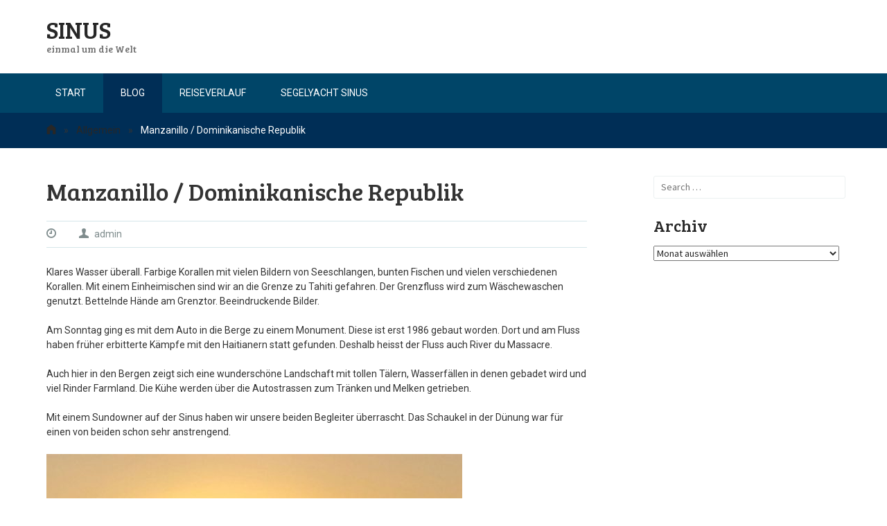

--- FILE ---
content_type: text/html; charset=UTF-8
request_url: http://www.sy-sinus.de/?p=1474
body_size: 12348
content:
<!DOCTYPE html>
<html lang="de">
<head>
	<meta charset="UTF-8">
	<meta name="viewport" content="width=device-width, initial-scale=1">
	<title>Manzanillo / Dominikanische Republik | SINUS</title>

	<!-- For third-generation iPad with high-resolution Retina display: -->
	<link rel="apple-touch-icon-precomposed" sizes="144x144" href="">

	<!-- For iPhone with high-resolution Retina display: -->
	<link rel="apple-touch-icon-precomposed" sizes="114x114" href="">

	<!-- For first- and second-generation iPad: -->
	<link rel="apple-touch-icon-precomposed" sizes="72x72" href="">

	<!-- For non-Retina iPhone, iPod Touch, and Android 2.1+ devices: -->
	<link rel="apple-touch-icon-precomposed" href="">

	<link rel="icon" href="">

	<link rel="profile" href="http://gmpg.org/xfn/11">
	<link rel="pingback" href="http://www.sy-sinus.de/xmlrpc.php">
	<meta name='robots' content='max-image-preview:large' />
<link rel='dns-prefetch' href='//www.sy-sinus.de' />
<link rel='dns-prefetch' href='//fonts.googleapis.com' />
<link rel='preconnect' href='https://fonts.gstatic.com' crossorigin />
<link rel="alternate" type="application/rss+xml" title="SINUS &raquo; Feed" href="http://www.sy-sinus.de/?feed=rss2" />
<link rel="alternate" type="application/rss+xml" title="SINUS &raquo; Kommentar-Feed" href="http://www.sy-sinus.de/?feed=comments-rss2" />
<script type="text/javascript">
window._wpemojiSettings = {"baseUrl":"https:\/\/s.w.org\/images\/core\/emoji\/14.0.0\/72x72\/","ext":".png","svgUrl":"https:\/\/s.w.org\/images\/core\/emoji\/14.0.0\/svg\/","svgExt":".svg","source":{"concatemoji":"http:\/\/www.sy-sinus.de\/wp-includes\/js\/wp-emoji-release.min.js?ver=6.3.7"}};
/*! This file is auto-generated */
!function(i,n){var o,s,e;function c(e){try{var t={supportTests:e,timestamp:(new Date).valueOf()};sessionStorage.setItem(o,JSON.stringify(t))}catch(e){}}function p(e,t,n){e.clearRect(0,0,e.canvas.width,e.canvas.height),e.fillText(t,0,0);var t=new Uint32Array(e.getImageData(0,0,e.canvas.width,e.canvas.height).data),r=(e.clearRect(0,0,e.canvas.width,e.canvas.height),e.fillText(n,0,0),new Uint32Array(e.getImageData(0,0,e.canvas.width,e.canvas.height).data));return t.every(function(e,t){return e===r[t]})}function u(e,t,n){switch(t){case"flag":return n(e,"\ud83c\udff3\ufe0f\u200d\u26a7\ufe0f","\ud83c\udff3\ufe0f\u200b\u26a7\ufe0f")?!1:!n(e,"\ud83c\uddfa\ud83c\uddf3","\ud83c\uddfa\u200b\ud83c\uddf3")&&!n(e,"\ud83c\udff4\udb40\udc67\udb40\udc62\udb40\udc65\udb40\udc6e\udb40\udc67\udb40\udc7f","\ud83c\udff4\u200b\udb40\udc67\u200b\udb40\udc62\u200b\udb40\udc65\u200b\udb40\udc6e\u200b\udb40\udc67\u200b\udb40\udc7f");case"emoji":return!n(e,"\ud83e\udef1\ud83c\udffb\u200d\ud83e\udef2\ud83c\udfff","\ud83e\udef1\ud83c\udffb\u200b\ud83e\udef2\ud83c\udfff")}return!1}function f(e,t,n){var r="undefined"!=typeof WorkerGlobalScope&&self instanceof WorkerGlobalScope?new OffscreenCanvas(300,150):i.createElement("canvas"),a=r.getContext("2d",{willReadFrequently:!0}),o=(a.textBaseline="top",a.font="600 32px Arial",{});return e.forEach(function(e){o[e]=t(a,e,n)}),o}function t(e){var t=i.createElement("script");t.src=e,t.defer=!0,i.head.appendChild(t)}"undefined"!=typeof Promise&&(o="wpEmojiSettingsSupports",s=["flag","emoji"],n.supports={everything:!0,everythingExceptFlag:!0},e=new Promise(function(e){i.addEventListener("DOMContentLoaded",e,{once:!0})}),new Promise(function(t){var n=function(){try{var e=JSON.parse(sessionStorage.getItem(o));if("object"==typeof e&&"number"==typeof e.timestamp&&(new Date).valueOf()<e.timestamp+604800&&"object"==typeof e.supportTests)return e.supportTests}catch(e){}return null}();if(!n){if("undefined"!=typeof Worker&&"undefined"!=typeof OffscreenCanvas&&"undefined"!=typeof URL&&URL.createObjectURL&&"undefined"!=typeof Blob)try{var e="postMessage("+f.toString()+"("+[JSON.stringify(s),u.toString(),p.toString()].join(",")+"));",r=new Blob([e],{type:"text/javascript"}),a=new Worker(URL.createObjectURL(r),{name:"wpTestEmojiSupports"});return void(a.onmessage=function(e){c(n=e.data),a.terminate(),t(n)})}catch(e){}c(n=f(s,u,p))}t(n)}).then(function(e){for(var t in e)n.supports[t]=e[t],n.supports.everything=n.supports.everything&&n.supports[t],"flag"!==t&&(n.supports.everythingExceptFlag=n.supports.everythingExceptFlag&&n.supports[t]);n.supports.everythingExceptFlag=n.supports.everythingExceptFlag&&!n.supports.flag,n.DOMReady=!1,n.readyCallback=function(){n.DOMReady=!0}}).then(function(){return e}).then(function(){var e;n.supports.everything||(n.readyCallback(),(e=n.source||{}).concatemoji?t(e.concatemoji):e.wpemoji&&e.twemoji&&(t(e.twemoji),t(e.wpemoji)))}))}((window,document),window._wpemojiSettings);
</script>
<style type="text/css">
img.wp-smiley,
img.emoji {
	display: inline !important;
	border: none !important;
	box-shadow: none !important;
	height: 1em !important;
	width: 1em !important;
	margin: 0 0.07em !important;
	vertical-align: -0.1em !important;
	background: none !important;
	padding: 0 !important;
}
</style>
	<link rel='stylesheet' id='wp-block-library-css' href='http://www.sy-sinus.de/wp-includes/css/dist/block-library/style.min.css?ver=6.3.7' type='text/css' media='all' />
<style id='classic-theme-styles-inline-css' type='text/css'>
/*! This file is auto-generated */
.wp-block-button__link{color:#fff;background-color:#32373c;border-radius:9999px;box-shadow:none;text-decoration:none;padding:calc(.667em + 2px) calc(1.333em + 2px);font-size:1.125em}.wp-block-file__button{background:#32373c;color:#fff;text-decoration:none}
</style>
<style id='global-styles-inline-css' type='text/css'>
body{--wp--preset--color--black: #000000;--wp--preset--color--cyan-bluish-gray: #abb8c3;--wp--preset--color--white: #ffffff;--wp--preset--color--pale-pink: #f78da7;--wp--preset--color--vivid-red: #cf2e2e;--wp--preset--color--luminous-vivid-orange: #ff6900;--wp--preset--color--luminous-vivid-amber: #fcb900;--wp--preset--color--light-green-cyan: #7bdcb5;--wp--preset--color--vivid-green-cyan: #00d084;--wp--preset--color--pale-cyan-blue: #8ed1fc;--wp--preset--color--vivid-cyan-blue: #0693e3;--wp--preset--color--vivid-purple: #9b51e0;--wp--preset--gradient--vivid-cyan-blue-to-vivid-purple: linear-gradient(135deg,rgba(6,147,227,1) 0%,rgb(155,81,224) 100%);--wp--preset--gradient--light-green-cyan-to-vivid-green-cyan: linear-gradient(135deg,rgb(122,220,180) 0%,rgb(0,208,130) 100%);--wp--preset--gradient--luminous-vivid-amber-to-luminous-vivid-orange: linear-gradient(135deg,rgba(252,185,0,1) 0%,rgba(255,105,0,1) 100%);--wp--preset--gradient--luminous-vivid-orange-to-vivid-red: linear-gradient(135deg,rgba(255,105,0,1) 0%,rgb(207,46,46) 100%);--wp--preset--gradient--very-light-gray-to-cyan-bluish-gray: linear-gradient(135deg,rgb(238,238,238) 0%,rgb(169,184,195) 100%);--wp--preset--gradient--cool-to-warm-spectrum: linear-gradient(135deg,rgb(74,234,220) 0%,rgb(151,120,209) 20%,rgb(207,42,186) 40%,rgb(238,44,130) 60%,rgb(251,105,98) 80%,rgb(254,248,76) 100%);--wp--preset--gradient--blush-light-purple: linear-gradient(135deg,rgb(255,206,236) 0%,rgb(152,150,240) 100%);--wp--preset--gradient--blush-bordeaux: linear-gradient(135deg,rgb(254,205,165) 0%,rgb(254,45,45) 50%,rgb(107,0,62) 100%);--wp--preset--gradient--luminous-dusk: linear-gradient(135deg,rgb(255,203,112) 0%,rgb(199,81,192) 50%,rgb(65,88,208) 100%);--wp--preset--gradient--pale-ocean: linear-gradient(135deg,rgb(255,245,203) 0%,rgb(182,227,212) 50%,rgb(51,167,181) 100%);--wp--preset--gradient--electric-grass: linear-gradient(135deg,rgb(202,248,128) 0%,rgb(113,206,126) 100%);--wp--preset--gradient--midnight: linear-gradient(135deg,rgb(2,3,129) 0%,rgb(40,116,252) 100%);--wp--preset--font-size--small: 13px;--wp--preset--font-size--medium: 20px;--wp--preset--font-size--large: 36px;--wp--preset--font-size--x-large: 42px;--wp--preset--spacing--20: 0.44rem;--wp--preset--spacing--30: 0.67rem;--wp--preset--spacing--40: 1rem;--wp--preset--spacing--50: 1.5rem;--wp--preset--spacing--60: 2.25rem;--wp--preset--spacing--70: 3.38rem;--wp--preset--spacing--80: 5.06rem;--wp--preset--shadow--natural: 6px 6px 9px rgba(0, 0, 0, 0.2);--wp--preset--shadow--deep: 12px 12px 50px rgba(0, 0, 0, 0.4);--wp--preset--shadow--sharp: 6px 6px 0px rgba(0, 0, 0, 0.2);--wp--preset--shadow--outlined: 6px 6px 0px -3px rgba(255, 255, 255, 1), 6px 6px rgba(0, 0, 0, 1);--wp--preset--shadow--crisp: 6px 6px 0px rgba(0, 0, 0, 1);}:where(.is-layout-flex){gap: 0.5em;}:where(.is-layout-grid){gap: 0.5em;}body .is-layout-flow > .alignleft{float: left;margin-inline-start: 0;margin-inline-end: 2em;}body .is-layout-flow > .alignright{float: right;margin-inline-start: 2em;margin-inline-end: 0;}body .is-layout-flow > .aligncenter{margin-left: auto !important;margin-right: auto !important;}body .is-layout-constrained > .alignleft{float: left;margin-inline-start: 0;margin-inline-end: 2em;}body .is-layout-constrained > .alignright{float: right;margin-inline-start: 2em;margin-inline-end: 0;}body .is-layout-constrained > .aligncenter{margin-left: auto !important;margin-right: auto !important;}body .is-layout-constrained > :where(:not(.alignleft):not(.alignright):not(.alignfull)){max-width: var(--wp--style--global--content-size);margin-left: auto !important;margin-right: auto !important;}body .is-layout-constrained > .alignwide{max-width: var(--wp--style--global--wide-size);}body .is-layout-flex{display: flex;}body .is-layout-flex{flex-wrap: wrap;align-items: center;}body .is-layout-flex > *{margin: 0;}body .is-layout-grid{display: grid;}body .is-layout-grid > *{margin: 0;}:where(.wp-block-columns.is-layout-flex){gap: 2em;}:where(.wp-block-columns.is-layout-grid){gap: 2em;}:where(.wp-block-post-template.is-layout-flex){gap: 1.25em;}:where(.wp-block-post-template.is-layout-grid){gap: 1.25em;}.has-black-color{color: var(--wp--preset--color--black) !important;}.has-cyan-bluish-gray-color{color: var(--wp--preset--color--cyan-bluish-gray) !important;}.has-white-color{color: var(--wp--preset--color--white) !important;}.has-pale-pink-color{color: var(--wp--preset--color--pale-pink) !important;}.has-vivid-red-color{color: var(--wp--preset--color--vivid-red) !important;}.has-luminous-vivid-orange-color{color: var(--wp--preset--color--luminous-vivid-orange) !important;}.has-luminous-vivid-amber-color{color: var(--wp--preset--color--luminous-vivid-amber) !important;}.has-light-green-cyan-color{color: var(--wp--preset--color--light-green-cyan) !important;}.has-vivid-green-cyan-color{color: var(--wp--preset--color--vivid-green-cyan) !important;}.has-pale-cyan-blue-color{color: var(--wp--preset--color--pale-cyan-blue) !important;}.has-vivid-cyan-blue-color{color: var(--wp--preset--color--vivid-cyan-blue) !important;}.has-vivid-purple-color{color: var(--wp--preset--color--vivid-purple) !important;}.has-black-background-color{background-color: var(--wp--preset--color--black) !important;}.has-cyan-bluish-gray-background-color{background-color: var(--wp--preset--color--cyan-bluish-gray) !important;}.has-white-background-color{background-color: var(--wp--preset--color--white) !important;}.has-pale-pink-background-color{background-color: var(--wp--preset--color--pale-pink) !important;}.has-vivid-red-background-color{background-color: var(--wp--preset--color--vivid-red) !important;}.has-luminous-vivid-orange-background-color{background-color: var(--wp--preset--color--luminous-vivid-orange) !important;}.has-luminous-vivid-amber-background-color{background-color: var(--wp--preset--color--luminous-vivid-amber) !important;}.has-light-green-cyan-background-color{background-color: var(--wp--preset--color--light-green-cyan) !important;}.has-vivid-green-cyan-background-color{background-color: var(--wp--preset--color--vivid-green-cyan) !important;}.has-pale-cyan-blue-background-color{background-color: var(--wp--preset--color--pale-cyan-blue) !important;}.has-vivid-cyan-blue-background-color{background-color: var(--wp--preset--color--vivid-cyan-blue) !important;}.has-vivid-purple-background-color{background-color: var(--wp--preset--color--vivid-purple) !important;}.has-black-border-color{border-color: var(--wp--preset--color--black) !important;}.has-cyan-bluish-gray-border-color{border-color: var(--wp--preset--color--cyan-bluish-gray) !important;}.has-white-border-color{border-color: var(--wp--preset--color--white) !important;}.has-pale-pink-border-color{border-color: var(--wp--preset--color--pale-pink) !important;}.has-vivid-red-border-color{border-color: var(--wp--preset--color--vivid-red) !important;}.has-luminous-vivid-orange-border-color{border-color: var(--wp--preset--color--luminous-vivid-orange) !important;}.has-luminous-vivid-amber-border-color{border-color: var(--wp--preset--color--luminous-vivid-amber) !important;}.has-light-green-cyan-border-color{border-color: var(--wp--preset--color--light-green-cyan) !important;}.has-vivid-green-cyan-border-color{border-color: var(--wp--preset--color--vivid-green-cyan) !important;}.has-pale-cyan-blue-border-color{border-color: var(--wp--preset--color--pale-cyan-blue) !important;}.has-vivid-cyan-blue-border-color{border-color: var(--wp--preset--color--vivid-cyan-blue) !important;}.has-vivid-purple-border-color{border-color: var(--wp--preset--color--vivid-purple) !important;}.has-vivid-cyan-blue-to-vivid-purple-gradient-background{background: var(--wp--preset--gradient--vivid-cyan-blue-to-vivid-purple) !important;}.has-light-green-cyan-to-vivid-green-cyan-gradient-background{background: var(--wp--preset--gradient--light-green-cyan-to-vivid-green-cyan) !important;}.has-luminous-vivid-amber-to-luminous-vivid-orange-gradient-background{background: var(--wp--preset--gradient--luminous-vivid-amber-to-luminous-vivid-orange) !important;}.has-luminous-vivid-orange-to-vivid-red-gradient-background{background: var(--wp--preset--gradient--luminous-vivid-orange-to-vivid-red) !important;}.has-very-light-gray-to-cyan-bluish-gray-gradient-background{background: var(--wp--preset--gradient--very-light-gray-to-cyan-bluish-gray) !important;}.has-cool-to-warm-spectrum-gradient-background{background: var(--wp--preset--gradient--cool-to-warm-spectrum) !important;}.has-blush-light-purple-gradient-background{background: var(--wp--preset--gradient--blush-light-purple) !important;}.has-blush-bordeaux-gradient-background{background: var(--wp--preset--gradient--blush-bordeaux) !important;}.has-luminous-dusk-gradient-background{background: var(--wp--preset--gradient--luminous-dusk) !important;}.has-pale-ocean-gradient-background{background: var(--wp--preset--gradient--pale-ocean) !important;}.has-electric-grass-gradient-background{background: var(--wp--preset--gradient--electric-grass) !important;}.has-midnight-gradient-background{background: var(--wp--preset--gradient--midnight) !important;}.has-small-font-size{font-size: var(--wp--preset--font-size--small) !important;}.has-medium-font-size{font-size: var(--wp--preset--font-size--medium) !important;}.has-large-font-size{font-size: var(--wp--preset--font-size--large) !important;}.has-x-large-font-size{font-size: var(--wp--preset--font-size--x-large) !important;}
.wp-block-navigation a:where(:not(.wp-element-button)){color: inherit;}
:where(.wp-block-post-template.is-layout-flex){gap: 1.25em;}:where(.wp-block-post-template.is-layout-grid){gap: 1.25em;}
:where(.wp-block-columns.is-layout-flex){gap: 2em;}:where(.wp-block-columns.is-layout-grid){gap: 2em;}
.wp-block-pullquote{font-size: 1.5em;line-height: 1.6;}
</style>
<link rel='stylesheet' id='redux-extendify-styles-css' href='http://www.sy-sinus.de/wp-content/plugins/redux-framework/redux-core/assets/css/extendify-utilities.css?ver=4.4.9' type='text/css' media='all' />
<link rel='stylesheet' id='flaton-font-bitter-css' href='//fonts.googleapis.com/css?family=Bitter%3A400%2C700&#038;ver=6.3.7' type='text/css' media='all' />
<link rel='stylesheet' id='flaton-font-source-sans-pro-css' href='//fonts.googleapis.com/css?family=Source+Sans+Pro%3A400%2C700%2C600&#038;ver=6.3.7' type='text/css' media='all' />
<link rel='stylesheet' id='webulous-skeleton-css' href='http://www.sy-sinus.de/wp-content/themes/flatonprosass/css/skeleton.css?ver=6.3.7' type='text/css' media='all' />
<link rel='stylesheet' id='webulous-elusive-css' href='http://www.sy-sinus.de/wp-content/themes/flatonprosass/css/elusive-webfont.css?ver=6.3.7' type='text/css' media='all' />
<link rel='stylesheet' id='webulous-fontawesome-css' href='http://www.sy-sinus.de/wp-content/themes/flatonprosass/css/font-awesome.min.css?ver=6.3.7' type='text/css' media='all' />
<link rel='stylesheet' id='webulous-eislide-css' href='http://www.sy-sinus.de/wp-content/themes/flatonprosass/css/eislide.css?ver=6.3.7' type='text/css' media='all' />
<link rel='stylesheet' id='webulous-flexslider-css' href='http://www.sy-sinus.de/wp-content/themes/flatonprosass/css/flexslider.css?ver=6.3.7' type='text/css' media='all' />
<link rel='stylesheet' id='webulous-slicknav-css' href='http://www.sy-sinus.de/wp-content/themes/flatonprosass/css/slicknav.css?ver=6.3.7' type='text/css' media='all' />
<link rel='stylesheet' id='webulous-prettycss-css' href='http://www.sy-sinus.de/wp-content/themes/flatonprosass/css/prettyPhoto.css?ver=6.3.7' type='text/css' media='all' />
<link rel='stylesheet' id='webulous-blue-css' href='http://www.sy-sinus.de/wp-content/themes/flatonprosass/css/blue.css?ver=6.3.7' type='text/css' media='all' />
<link rel='stylesheet' id='webulous-style-css' href='http://www.sy-sinus.de/wp-content/themes/flatonprosass/style.css?ver=6.3.7' type='text/css' media='all' />
<link rel='stylesheet' id='webulous-animate-css' href='http://www.sy-sinus.de/wp-content/themes/flatonprosass/css/animated.css?ver=6.3.7' type='text/css' media='all' />
<link rel='stylesheet' id='webulous-animations-css' href='http://www.sy-sinus.de/wp-content/themes/flatonprosass/css/animations.css?ver=6.3.7' type='text/css' media='all' />
<link rel="preload" as="style" href="https://fonts.googleapis.com/css?family=Abel:400%7CRoboto:400%7CBree%20Serif:400&#038;display=swap&#038;ver=1453908816" /><link rel="stylesheet" href="https://fonts.googleapis.com/css?family=Abel:400%7CRoboto:400%7CBree%20Serif:400&#038;display=swap&#038;ver=1453908816" media="print" onload="this.media='all'"><noscript><link rel="stylesheet" href="https://fonts.googleapis.com/css?family=Abel:400%7CRoboto:400%7CBree%20Serif:400&#038;display=swap&#038;ver=1453908816" /></noscript><script type='text/javascript' src='http://www.sy-sinus.de/wp-includes/js/jquery/jquery.min.js?ver=3.7.0' id='jquery-core-js'></script>
<script type='text/javascript' src='http://www.sy-sinus.de/wp-includes/js/jquery/jquery-migrate.min.js?ver=3.4.1' id='jquery-migrate-js'></script>
<link rel="https://api.w.org/" href="http://www.sy-sinus.de/index.php?rest_route=/" /><link rel="alternate" type="application/json" href="http://www.sy-sinus.de/index.php?rest_route=/wp/v2/posts/1474" /><link rel="EditURI" type="application/rsd+xml" title="RSD" href="http://www.sy-sinus.de/xmlrpc.php?rsd" />
<meta name="generator" content="WordPress 6.3.7" />
<link rel="canonical" href="http://www.sy-sinus.de/?p=1474" />
<link rel='shortlink' href='http://www.sy-sinus.de/?p=1474' />
<link rel="alternate" type="application/json+oembed" href="http://www.sy-sinus.de/index.php?rest_route=%2Foembed%2F1.0%2Fembed&#038;url=http%3A%2F%2Fwww.sy-sinus.de%2F%3Fp%3D1474" />
<link rel="alternate" type="text/xml+oembed" href="http://www.sy-sinus.de/index.php?rest_route=%2Foembed%2F1.0%2Fembed&#038;url=http%3A%2F%2Fwww.sy-sinus.de%2F%3Fp%3D1474&#038;format=xml" />
<meta name="generator" content="Redux 4.4.9" /><style type="text/css"></style>    <script type="text/javascript" >
    jQuery(function ($) {
        var ajax_options = {
            type: "POST",
            action: 'link_click_counter',
            nonce: '526c456e5a',
            ajaxurl: 'http://www.sy-sinus.de/wp-admin/admin-ajax.php',
            post_id: '1474'
        };

        $( '.countable_link' ).on( 'click', function() {
            console.log("Clicked");
            var self = $( this );
            $.post( ajax_options.ajaxurl, ajax_options, function() {
                //window.location.href = self.attr( "href" );
                console.log(ajax_options.post_id);
            });
            return false;
        });
    });
    </script>

<!-- Custom CSS Codes
========================================================= -->
<style type="text/css" media="screen">   
	
	body{ font-family: "Roboto", sans-serif; font-size: 14px; font-weight: 400; color: #333; }
	.main-navigation ul { font-family: "Roboto", sans-serif; font-size: 14px; font-weight: 400; color: #ffffff; }
	.main-navigation ul a { color: #ffffff; }
	h1{ font-family: "Bree Serif", sans-serif; font-size: 35px; font-weight: 400; color: #333; }
	h2{ font-family: "Bree Serif", sans-serif; font-size: 24px; font-weight: 400; color: #333; }
	h3{ font-family: "Bree Serif", sans-serif; font-size: 23.8px; font-weight: 400; color: #333; }
	h4{ font-family: "Bree Serif", sans-serif; font-size: 21px; font-weight: 400; color: #333; }
	h5{ font-family: "Bree Serif", sans-serif; font-size: 18.2px; font-weight: 400; color: #333; }
	h6{ font-family: "Bree Serif", sans-serif; font-size: 16.1px; font-weight: 400; color: #333; }
	a, h1 a, h2 a, h3 a, h4 a, h5 a, h6 a, .widget a, h1 a:visited, h2 a:visited, h3 a:visited, h4 a:visited, h5 a:visited, h6 a:visited, .widget a:visited { font-weight: inherit; color: #00659b; }
	h1 a:hover, h2 a:hover, h3 a:hover, h4 a:hover, h5 a:hover, h6 a:hover, 
	a:hover, a:hover h1, a:hover h2, a:hover h3, a:hover h4, a:hover h5, a:hover h6, .widget a:hover { color: #ff4200; }
	
/* custon css */

.woocommerce ul.products li.product .price,  
.woocommerce-page ul.products li.product .price,
.woocommerce #content div.product p.price,.pullright::before, .pullleft::before,
.woocommerce #content div.product span.price,.dropcap,.pullnone:before,
.woocommerce div.product p.price,.site-footer .widget-title,
.woocommerce div.product span.price,.ei-title h3,.toggle-polygon .toggle-title:hover,
.woocommerce-page #content div.product p.price,.site-footer a:hover,
.woocommerce-page #content div.product span.price,.site-title a:hover,
.woocommerce-page div.product p.price,.site-footer .widget_calendar th, .site-footer .widget_archive li a:hover,
.site-footer .widget_categories li a:hover,.footer-bottom a,.widget.widget_skill-widget .skill-container .fa-stack,.widget.widget_skill-widget .skill-container .skill .skill-content .txt-count,
.site-footer .widget_pages li a:hover,blockquote:before,.site-footer .dropcap,.dropcap-book,
.site-footer .widget_nav_menu li a:hover,ol.comment-list .comment-metadata a:hover,ol.comment-list .comment-author cite a:hover,
.woocommerce-page div.product span.price,.required,.error-404.not-found h1 span,.site-footer .widget_testimonial-widget p.client,.widget a:hover,#secondary .widget ul li a:hover,#secondary .widget_calendar caption,.widget_rss ul li .rss-date
  	{
			color: #002e56; 
	}
		
table td#today,button:hover,.site-footer .widget_tag_cloud a:hover,.ui-accordion .ui-accordion-header-active,.widget_recent-work-widget .recent_work_overlay .fa,
input[type="button"]:hover,.site-footer .widget_search input[type="submit"],
input[type="reset"]:hover,.site-footer input[type="submit"],ul.filter-options li a:hover,
input[type="submit"]:hover,.ui-accordion h3 span.fa,
.woocommerce #content input.button,.footer-bottom ul.menu li a:hover,
.footer-bottom ul.menu li.current_page_item a,.withtip:before,
.woocommerce #respond input#submit,.site-footer a.more-button,.site-footer .flex-direction-nav a.flex-next:hover,.site-footer .flex-direction-nav a.flex-prev:hover,
.woocommerce a.button,
.woocommerce button.button,.widget_tag_cloud a:hover,
.woocommerce input.button,
.woocommerce-page #content input.button,.widget_text .textwidget p.btn-more a:hover,
.woocommerce-page #respond input#submit,
.woocommerce-page a.button,.main-navigation li:hover > a,
.woocommerce-page button.button,
.woocommerce-page input.button,.woocommerce #content table.cart a.remove:hover,
.woocommerce table.cart a.remove:hover,.breadcrumb-wrap,.icon-polygon a.more-button,.callout-widget a,
.woocommerce-page #content table.cart a.remove:hover,
.woocommerce-page table.cart a.remove:hover,.woocommerce #content nav.woocommerce-pagination ul li a,
.woocommerce #content nav.woocommerce-pagination ul li span,.widget_testimonial-widget ul li .client-pic img,
.woocommerce nav.woocommerce-pagination ul li a,
.woocommerce nav.woocommerce-pagination ul li span,.main-navigation .current_page_item a,
.main-navigation .current-menu-item a,.dropcap-circle,
.dropcap-box,.toggle .toggle-title .icn,.toggle .toggle-title:hover,.widget_testimonial-widget ul li p.client strong,
.main-navigation .current-menu-parent > a,.main-navigation .current_page_parent > a,.comment-navigation .nav-previous a:hover,
.paging-navigation .nav-previous a:hover,
.post-navigation .nav-previous a:hover, .comment-navigation .nav-next a:hover,.widget_social-networks-widget ul li a:hover,
.share-box ul li a:hover,
.paging-navigation .nav-next a:hover,.portfolio-excerpt a.btn-readmore:hover,.flex-direction-nav a.flex-next:hover,.flex-direction-nav a.flex-prev:hover,.flex-direction-nav a:hover,
.post-navigation .nav-next a:hover, .page-links a:hover, .entry-body .more-link:hover,
.page-navigation a:hover,.contactform .wpcf7-form p input[type="submit"],.widget_recent-posts-gallery-widget .recent-post,
.woocommerce-page #content nav.woocommerce-pagination ul li a,
.woocommerce-page #content nav.woocommerce-pagination ul li span,.circle-icon-box .circle-icon-wrapper h3.fa-stack,
.woocommerce-page nav.woocommerce-pagination ul li a,.widget_image-box-widget a.more-button,.flex-control-paging li a.flex-active,
.flex-control-paging li a:hover,p.btn-slider a,.ei-slider-thumbs li a,.tabs-container ul.tabs li a:hover,
.woocommerce-page nav.woocommerce-pagination ul li span,.woocommerce #content nav.woocommerce-pagination ul li,
.woocommerce #content nav.woocommerce-pagination ul,.woocommerce #content div.product .woocommerce-tabs ul.tabs li,
.woocommerce div.product .woocommerce-tabs ul.tabs li,.tabs-container ul.tabs li.ui-tabs-active a,.widget.widget_ourteam-widget .team-social ul li a,
.woocommerce-page #content div.product .woocommerce-tabs ul.tabs li,.circle-icon-box a.more-button:hover,
.woocommerce-page div.product .woocommerce-tabs ul.tabs li,.slicknav_menu,.top-features a.more-button,.woocommerce-page .woocommerce-breadcrumb,.widget_recent-posts-gallery-widget .recent-post:hover a img,.widget_recent-posts-gallery-widget .recent-post .post-title:before,.site-footer .circle-icon-box a.more-button:hover
		{
		 	background-color: #002e56; 
		}
		
button:focus,
input[type="button"]:focus,
input[type="reset"]:focus,
input[type="submit"]:focus,
button:active,
input[type="button"]:active,.gallery-item img,
input[type="reset"]:active,.error-404.not-found a.backtohome:hover,
input[type="submit"]:active,.contactform .wpcf7-form p input:focus,
.contactform .wpcf7-form p textarea:focus,.flex-control-paging li a,.icon-polygon .circle-icon-wrapper h3.fa-stack,
.icon-polygon .circle-icon-wrapper h3.fa-stack:before,
.icon-polygon .circle-icon-wrapper h3.fa-stack:after,.widget_image-box-widget .image-box img
		{
			border-color: #002e56;
		}


.sep:after,.withtip.top:after{
			border-top-color: #002e56;
		}

.pullright,
.pullleft,.pullright:before,
.pullleft:before,.withtip.left:after,.icon-polygon .circle-icon-wrapper h3.fa-stack
		{
			border-left-color: #002e56;
		}
.withtip.right:after,.icon-polygon .circle-icon-wrapper h3.fa-stack
		{
			border-right-color: #002e56;
		}
.withtip.bottom:after
		{
			border-bottom-color: #002e56;
		}

/* secondary color */	
.widget-title,.widget a,.icon-polygon .circle-icon-wrapper h3.fa-stack i,.callout-widget a:hover,.breadcrumb-wrap #breadcrumb a,.alert-message a:hover,.widget.widget_ourteam-widget .team-content p,.widget_text ul li,.site-title a,.footer-bottom a:hover,.footer-bottom ul.menu li a,.entry-meta a:hover,
.entry-footer a:hover,.site-footer a.more-button:hover,#portfolio h4 a:hover,
.woocommerce ul.products li.product .price,
.woocommerce-page ul.products li.product .price,
.woocommerce #content div.product p.price,
.woocommerce #content div.product span.price,
.woocommerce div.product p.price,
.woocommerce div.product span.price,
.woocommerce-page #content div.product p.price,
.woocommerce-page #content div.product span.price,
.woocommerce-page div.product p.price,
.woocommerce-page div.product span.price,.widget_recent-posts-gallery-widget h4,.toggle-polygon .toggle-title,ol.comment-list .comment-author cite a,.footer-bottom p,.site-footer .widget_social-networks-widget li a,.site-footer .widget_tag_cloud a
	{
<<<<<<< HEAD
		color: #004568; 
=======
		color: #002e56; 
>>>>>>> fa3317fa76958587c28c987f3641c5a560f5de81
	}
	

input[type="button"],.widget_text .textwidget p.btn-more a,.slicknav_menu li.current-menu-item a,
.slicknav_menu li a:hover,
.slicknav_menu .slicknav_row:hover,.slicknav_menu .slicknav_btn,
.slicknav_menu .slicknav_btn:hover,.top-features a.more-button:hover,.circle-icon-box a.more-button,.icon-polygon a.more-button:hover,
input[type="reset"],.flex-direction-nav a.flex-prev,p.btn-slider a:hover,.ei-slider-thumbs li.ei-slider-element,
.ei-slider-thumbs li a:hover,.toggle .toggle-title,.toggle .toggle-title:hover .icn,
.flex-direction-nav a.flex-next,.flex-direction-nav a.flex-next,.callout-widget,.widget_social-networks-widget ul li a,
.share-box ul li a,.single-portfolio .single-wrapper .one-third,
input[type="submit"],.nav-wrap,.main-navigation ul ul,.comment-navigation .nav-previous a,
.paging-navigation .nav-previous a,.site-footer .widget_search input[type="submit"]:hover,
.post-navigation .nav-previous a,.comment-navigation .nav-next a,.widget.widget_ourteam-widget .team-social ul li a:hover,.widget_recent-work-widget .recent_work_overlay .fa:hover,ul.filter-options li a,.portfolio-excerpt a.btn-readmore,
.paging-navigation .nav-next a,.site-footer input[type="submit"]:hover,.widget.widget_skill-widget .skill-container .skill .skill-percentage,
.post-navigation .nav-next a,.page-links a,.entry-body .more-link,.tabs-container ul.tabs li a,
.page-navigation a,.site-footer,.site-footer .widget_tag_cloud a,.footer-top,.contactform .wpcf7-form p input[type="submit"]:hover,.ui-accordion h3,
.woocommerce #content input.button,
.woocommerce #respond input#submit,
.woocommerce a.button,
.woocommerce button.button,
.woocommerce input.button,
.woocommerce-page #content input.button,
.woocommerce-page #respond input#submit,
.woocommerce-page a.button,
.woocommerce-page button.button,
.woocommerce-page input.button,.woocommerce #content input.button.alt,
.woocommerce #respond input#submit.alt,
.woocommerce a.button.alt,
.woocommerce button.button.alt,
.woocommerce input.button.alt,
.woocommerce-page #content input.button.alt,
.woocommerce-page #respond input#submit.alt,
.woocommerce-page a.button.alt,
.woocommerce-page button.button.alt,
.woocommerce-page input.button.alt,.woocommerce #content table.cart a.remove:hover,
.woocommerce table.cart a.remove:hover,
.woocommerce-page #content table.cart a.remove:hover,
.woocommerce-page table.cart a.remove:hover,.woocommerce #content nav.woocommerce-pagination ul li a,
.woocommerce #content nav.woocommerce-pagination ul li span,
.woocommerce nav.woocommerce-pagination ul li a,
.woocommerce nav.woocommerce-pagination ul li span,
.woocommerce-page #content nav.woocommerce-pagination ul li a,
.woocommerce-page #content nav.woocommerce-pagination ul li span,
.woocommerce-page nav.woocommerce-pagination ul li a,
.woocommerce-page nav.woocommerce-pagination ul li span,.woocommerce #content nav.woocommerce-pagination ul li,
.woocommerce #content nav.woocommerce-pagination ul,.woocommerce #content div.product .woocommerce-tabs ul.tabs li,
.woocommerce div.product .woocommerce-tabs ul.tabs li,
.woocommerce-page #content div.product .woocommerce-tabs ul.tabs li,
.woocommerce-page div.product .woocommerce-tabs ul.tabs li
	{
	 	background-color: #004568; 
	}
	

.widget_image-box-widget a.more-button:hover
	{
		border-color: #004568;
	}
abbr, acronym
	{
		border-bottom-color: #004568;
	}


</style>

</head>

<body class="post-template-default single single-post postid-1474 single-format-standard group-blog flaton-free">
	<div id="page" class="hfeed site">
	
		<header id="masthead" class="site-header header-wrap" role="banner">
			<div class="container">

				<div class="logo site-branding eight columns">

											<h1 class="site-title"><a href="http://www.sy-sinus.de/" rel="home">SINUS</a></h1>
													<h2 class="site-description">einmal um die Welt</h2>
																
				</div><!-- .site-branding -->

				<div class="eight columns">
					<div class="top-right">
											</div>					
				</div>

			</div>
		</header><!-- #masthead -->
		<div class="nav-wrap" id="primary-nav">
			<div class="container">
				<nav id="site-navigation" class="main-navigation" role="navigation">
					<h1 class="menu-toggle">Menu</h1>
					<a class="skip-link screen-reader-text" href="#content">Skip to content</a>
					<div class="menu"><ul>
<li ><a href="http://www.sy-sinus.de/">Start</a></li><li class="page_item page-item-1009 current_page_parent"><a href="http://www.sy-sinus.de/?page_id=1009">Blog</a></li>
<li class="page_item page-item-74"><a href="http://www.sy-sinus.de/?page_id=74">Reiseverlauf</a></li>
<li class="page_item page-item-2"><a href="http://www.sy-sinus.de/?page_id=2">Segelyacht Sinus</a></li>
</ul></div>
				</nav><!-- #site-navigation -->
			</div>
		</div>			<div class="breadcrumb-wrap">
		<div class="container">
			<div class="sixteen columns">
							
					<div id="breadcrumb" role="navigation">
						<div id="crumbs" xmlns:v="http://rdf.data-vocabulary.org/#"><span typeof="v:Breadcrumb"><a rel="v:url" property="v:title" href="http://www.sy-sinus.de/"><i class="el-icon-home"></i></a></span> &raquo; <span typeof="v:Breadcrumb"><a rel="v:url" property="v:title" href="http://www.sy-sinus.de/?cat=1">Allgemein</a></span> &raquo; <span class="current">Manzanillo / Dominikanische Republik</span></div>					</div>
							</div>
		</div>
	</div>

		<div id="content" class="site-content container">
	<div id="primary" class="content-area eleven columns">
		<main id="main" class="site-main" role="main">
			
			
				
<article id="post-1474" class="post-1474 post type-post status-publish format-standard has-post-thumbnail hentry category-allgemein">
	<header class="entry-header">
		<h1 class="entry-title">Manzanillo / Dominikanische Republik</h1>

		<div class="entry-meta">
			<span class="posted-on"><i class="el-icon-time"></i> <a href="http://www.sy-sinus.de/?p=1474" rel="bookmark"><time class="updated" datetime="2017-04-17T13:25:12+01:00">17. April 2017</time></a></span><span class="byline"> <span class="author vcard"><i class="el-icon-user"></i> <a class="url fn n" href="http://www.sy-sinus.de/?author=1">admin</a></span></span>	
					</div><!-- .entry-meta -->
	</header><!-- .entry-header -->

	<div class="entry-content">
				<p>Klares Wasser überall. Farbige Korallen mit vielen Bildern von Seeschlangen, bunten Fischen und vielen verschiedenen Korallen. Mit einem Einheimischen sind wir an die Grenze zu Tahiti gefahren. Der Grenzfluss wird zum Wäschewaschen genutzt. Bettelnde Hände am Grenztor. Beeindruckende Bilder. </p>
<p>Am Sonntag ging es mit dem Auto in die Berge zu einem Monument. Diese ist erst 1986 gebaut worden. Dort und am Fluss haben früher erbitterte Kämpfe mit den Haitianern statt gefunden. Deshalb heisst der Fluss auch River du Massacre. </p>
<p>Auch hier in den Bergen zeigt sich eine wunderschöne Landschaft mit tollen Tälern, Wasserfällen in denen gebadet wird und viel Rinder Farmland. Die Kühe werden über die Autostrassen zum Tränken und Melken getrieben. </p>
<p>Mit einem Sundowner auf der Sinus haben wir unsere beiden Begleiter überrascht. Das Schaukel in der Dünung war für einen von beiden schon sehr anstrengend.</p>
<p><img decoding="async" fetchpriority="high" src="http://www.sy-sinus.de/wp-content/uploads/2017/04/WhatsApp-Image-2017-04-16-at-19.42.00-600x450.jpeg" alt="" width="600" height="450" class="alignnone size-medium wp-image-1479" srcset="http://www.sy-sinus.de/wp-content/uploads/2017/04/WhatsApp-Image-2017-04-16-at-19.42.00-600x450.jpeg 600w, http://www.sy-sinus.de/wp-content/uploads/2017/04/WhatsApp-Image-2017-04-16-at-19.42.00.jpeg 1280w" sizes="(max-width: 600px) 100vw, 600px" /></p>
			</div><!-- .entry-content -->
		<footer class="entry-meta">
					
					
	</footer><!-- .entry-meta -->
	</article><!-- #post-## -->
					<nav class="navigation post-navigation" role="navigation">
		<h1 class="screen-reader-text">Post navigation</h1>
		<div class="nav-links">
			<div class="nav-previous"><a href="http://www.sy-sinus.de/?p=1472" rel="prev"><span class="meta-nav">&larr;</span> Auf nach Cuba</a></div><div class="nav-next"><a href="http://www.sy-sinus.de/?p=1476" rel="next">Samana / Dominikanische Republic <span class="meta-nav">&rarr;</span></a></div>		</div><!-- .nav-links -->
	</nav><!-- .navigation -->
	
				
				
				
				
			
			</main><!-- #main -->
		</div><!-- #primary -->

						<div id="secondary" class="widget-area offset-by-one five columns" role="complementary">
		
				
					 	<aside id="search-2" class="widget widget_search"><form role="search" method="get" class="search-form" action="http://www.sy-sinus.de/">
	<label>
		<span class="screen-reader-text">Search for:</span>
		<input type="search" class="search-field" placeholder="Search &hellip;" value="" name="s">
	</label>
	<input type="submit" class="search-submit" value="Search">
</form>
</aside><aside id="archives-2" class="widget widget_archive"><h3 class="widget-title">Archiv</h3>		<label class="screen-reader-text" for="archives-dropdown-2">Archiv</label>
		<select id="archives-dropdown-2" name="archive-dropdown">
			
			<option value="">Monat auswählen</option>
				<option value='http://www.sy-sinus.de/?m=201801'> Januar 2018 </option>
	<option value='http://www.sy-sinus.de/?m=201706'> Juni 2017 </option>
	<option value='http://www.sy-sinus.de/?m=201705'> Mai 2017 </option>
	<option value='http://www.sy-sinus.de/?m=201704'> April 2017 </option>
	<option value='http://www.sy-sinus.de/?m=201703'> März 2017 </option>
	<option value='http://www.sy-sinus.de/?m=201702'> Februar 2017 </option>
	<option value='http://www.sy-sinus.de/?m=201701'> Januar 2017 </option>
	<option value='http://www.sy-sinus.de/?m=201612'> Dezember 2016 </option>
	<option value='http://www.sy-sinus.de/?m=201611'> November 2016 </option>
	<option value='http://www.sy-sinus.de/?m=201609'> September 2016 </option>
	<option value='http://www.sy-sinus.de/?m=201608'> August 2016 </option>
	<option value='http://www.sy-sinus.de/?m=201607'> Juli 2016 </option>
	<option value='http://www.sy-sinus.de/?m=201606'> Juni 2016 </option>
	<option value='http://www.sy-sinus.de/?m=201605'> Mai 2016 </option>
	<option value='http://www.sy-sinus.de/?m=201604'> April 2016 </option>
	<option value='http://www.sy-sinus.de/?m=201603'> März 2016 </option>
	<option value='http://www.sy-sinus.de/?m=201602'> Februar 2016 </option>
	<option value='http://www.sy-sinus.de/?m=201512'> Dezember 2015 </option>
	<option value='http://www.sy-sinus.de/?m=201511'> November 2015 </option>
	<option value='http://www.sy-sinus.de/?m=201510'> Oktober 2015 </option>
	<option value='http://www.sy-sinus.de/?m=201509'> September 2015 </option>
	<option value='http://www.sy-sinus.de/?m=201508'> August 2015 </option>
	<option value='http://www.sy-sinus.de/?m=201507'> Juli 2015 </option>
	<option value='http://www.sy-sinus.de/?m=201506'> Juni 2015 </option>
	<option value='http://www.sy-sinus.de/?m=201505'> Mai 2015 </option>
	<option value='http://www.sy-sinus.de/?m=201412'> Dezember 2014 </option>
	<option value='http://www.sy-sinus.de/?m=201411'> November 2014 </option>
	<option value='http://www.sy-sinus.de/?m=201410'> Oktober 2014 </option>
	<option value='http://www.sy-sinus.de/?m=201409'> September 2014 </option>
	<option value='http://www.sy-sinus.de/?m=201408'> August 2014 </option>
	<option value='http://www.sy-sinus.de/?m=201407'> Juli 2014 </option>
	<option value='http://www.sy-sinus.de/?m=201406'> Juni 2014 </option>
	<option value='http://www.sy-sinus.de/?m=201405'> Mai 2014 </option>
	<option value='http://www.sy-sinus.de/?m=201404'> April 2014 </option>
	<option value='http://www.sy-sinus.de/?m=201402'> Februar 2014 </option>
	<option value='http://www.sy-sinus.de/?m=201312'> Dezember 2013 </option>
	<option value='http://www.sy-sinus.de/?m=201311'> November 2013 </option>
	<option value='http://www.sy-sinus.de/?m=201310'> Oktober 2013 </option>
	<option value='http://www.sy-sinus.de/?m=201309'> September 2013 </option>
	<option value='http://www.sy-sinus.de/?m=201308'> August 2013 </option>
	<option value='http://www.sy-sinus.de/?m=201307'> Juli 2013 </option>
	<option value='http://www.sy-sinus.de/?m=201306'> Juni 2013 </option>
	<option value='http://www.sy-sinus.de/?m=201305'> Mai 2013 </option>
	<option value='http://www.sy-sinus.de/?m=201304'> April 2013 </option>
	<option value='http://www.sy-sinus.de/?m=201303'> März 2013 </option>
	<option value='http://www.sy-sinus.de/?m=201302'> Februar 2013 </option>
	<option value='http://www.sy-sinus.de/?m=201212'> Dezember 2012 </option>
	<option value='http://www.sy-sinus.de/?m=201211'> November 2012 </option>
	<option value='http://www.sy-sinus.de/?m=201210'> Oktober 2012 </option>
	<option value='http://www.sy-sinus.de/?m=201209'> September 2012 </option>
	<option value='http://www.sy-sinus.de/?m=201208'> August 2012 </option>
	<option value='http://www.sy-sinus.de/?m=201207'> Juli 2012 </option>
	<option value='http://www.sy-sinus.de/?m=201206'> Juni 2012 </option>
	<option value='http://www.sy-sinus.de/?m=201205'> Mai 2012 </option>
	<option value='http://www.sy-sinus.de/?m=201204'> April 2012 </option>

		</select>

<script type="text/javascript">
/* <![CDATA[ */
(function() {
	var dropdown = document.getElementById( "archives-dropdown-2" );
	function onSelectChange() {
		if ( dropdown.options[ dropdown.selectedIndex ].value !== '' ) {
			document.location.href = this.options[ this.selectedIndex ].value;
		}
	}
	dropdown.onchange = onSelectChange;
})();
/* ]]> */
</script>
			</aside>		
		</div><!-- #secondary -->		
			</div>
			
		
	</div><!-- #content -->

	<footer id="colophon" class="site-footer" role="contentinfo">
		<div class="footer-top">
			<div class="container">
						<div class="four columns">
					</div>

		<div class="four columns">
					</div>

		<div class="four columns">
					</div>

		<div class="four columns">
			<aside id="search-2" class="widget widget_search"><form role="search" method="get" class="search-form" action="http://www.sy-sinus.de/">
	<label>
		<span class="screen-reader-text">Search for:</span>
		<input type="search" class="search-field" placeholder="Search &hellip;" value="" name="s">
	</label>
	<input type="submit" class="search-submit" value="Search">
</form>
</aside><aside id="archives-2" class="widget widget_archive"><h3 class="widget-title">Archiv</h3>		<label class="screen-reader-text" for="archives-dropdown-2">Archiv</label>
		<select id="archives-dropdown-2" name="archive-dropdown">
			
			<option value="">Monat auswählen</option>
				<option value='http://www.sy-sinus.de/?m=201801'> Januar 2018 </option>
	<option value='http://www.sy-sinus.de/?m=201706'> Juni 2017 </option>
	<option value='http://www.sy-sinus.de/?m=201705'> Mai 2017 </option>
	<option value='http://www.sy-sinus.de/?m=201704'> April 2017 </option>
	<option value='http://www.sy-sinus.de/?m=201703'> März 2017 </option>
	<option value='http://www.sy-sinus.de/?m=201702'> Februar 2017 </option>
	<option value='http://www.sy-sinus.de/?m=201701'> Januar 2017 </option>
	<option value='http://www.sy-sinus.de/?m=201612'> Dezember 2016 </option>
	<option value='http://www.sy-sinus.de/?m=201611'> November 2016 </option>
	<option value='http://www.sy-sinus.de/?m=201609'> September 2016 </option>
	<option value='http://www.sy-sinus.de/?m=201608'> August 2016 </option>
	<option value='http://www.sy-sinus.de/?m=201607'> Juli 2016 </option>
	<option value='http://www.sy-sinus.de/?m=201606'> Juni 2016 </option>
	<option value='http://www.sy-sinus.de/?m=201605'> Mai 2016 </option>
	<option value='http://www.sy-sinus.de/?m=201604'> April 2016 </option>
	<option value='http://www.sy-sinus.de/?m=201603'> März 2016 </option>
	<option value='http://www.sy-sinus.de/?m=201602'> Februar 2016 </option>
	<option value='http://www.sy-sinus.de/?m=201512'> Dezember 2015 </option>
	<option value='http://www.sy-sinus.de/?m=201511'> November 2015 </option>
	<option value='http://www.sy-sinus.de/?m=201510'> Oktober 2015 </option>
	<option value='http://www.sy-sinus.de/?m=201509'> September 2015 </option>
	<option value='http://www.sy-sinus.de/?m=201508'> August 2015 </option>
	<option value='http://www.sy-sinus.de/?m=201507'> Juli 2015 </option>
	<option value='http://www.sy-sinus.de/?m=201506'> Juni 2015 </option>
	<option value='http://www.sy-sinus.de/?m=201505'> Mai 2015 </option>
	<option value='http://www.sy-sinus.de/?m=201412'> Dezember 2014 </option>
	<option value='http://www.sy-sinus.de/?m=201411'> November 2014 </option>
	<option value='http://www.sy-sinus.de/?m=201410'> Oktober 2014 </option>
	<option value='http://www.sy-sinus.de/?m=201409'> September 2014 </option>
	<option value='http://www.sy-sinus.de/?m=201408'> August 2014 </option>
	<option value='http://www.sy-sinus.de/?m=201407'> Juli 2014 </option>
	<option value='http://www.sy-sinus.de/?m=201406'> Juni 2014 </option>
	<option value='http://www.sy-sinus.de/?m=201405'> Mai 2014 </option>
	<option value='http://www.sy-sinus.de/?m=201404'> April 2014 </option>
	<option value='http://www.sy-sinus.de/?m=201402'> Februar 2014 </option>
	<option value='http://www.sy-sinus.de/?m=201312'> Dezember 2013 </option>
	<option value='http://www.sy-sinus.de/?m=201311'> November 2013 </option>
	<option value='http://www.sy-sinus.de/?m=201310'> Oktober 2013 </option>
	<option value='http://www.sy-sinus.de/?m=201309'> September 2013 </option>
	<option value='http://www.sy-sinus.de/?m=201308'> August 2013 </option>
	<option value='http://www.sy-sinus.de/?m=201307'> Juli 2013 </option>
	<option value='http://www.sy-sinus.de/?m=201306'> Juni 2013 </option>
	<option value='http://www.sy-sinus.de/?m=201305'> Mai 2013 </option>
	<option value='http://www.sy-sinus.de/?m=201304'> April 2013 </option>
	<option value='http://www.sy-sinus.de/?m=201303'> März 2013 </option>
	<option value='http://www.sy-sinus.de/?m=201302'> Februar 2013 </option>
	<option value='http://www.sy-sinus.de/?m=201212'> Dezember 2012 </option>
	<option value='http://www.sy-sinus.de/?m=201211'> November 2012 </option>
	<option value='http://www.sy-sinus.de/?m=201210'> Oktober 2012 </option>
	<option value='http://www.sy-sinus.de/?m=201209'> September 2012 </option>
	<option value='http://www.sy-sinus.de/?m=201208'> August 2012 </option>
	<option value='http://www.sy-sinus.de/?m=201207'> Juli 2012 </option>
	<option value='http://www.sy-sinus.de/?m=201206'> Juni 2012 </option>
	<option value='http://www.sy-sinus.de/?m=201205'> Mai 2012 </option>
	<option value='http://www.sy-sinus.de/?m=201204'> April 2012 </option>

		</select>

<script type="text/javascript">
/* <![CDATA[ */
(function() {
	var dropdown = document.getElementById( "archives-dropdown-2" );
	function onSelectChange() {
		if ( dropdown.options[ dropdown.selectedIndex ].value !== '' ) {
			document.location.href = this.options[ this.selectedIndex ].value;
		}
	}
	dropdown.onchange = onSelectChange;
})();
/* ]]> */
</script>
			</aside>		</div>
			</div>
		</div>


		<div class="footer-bottom copy">
			<div class="container">
				<div class="eight columns">
											<p>Powered by <a href="http://wordpress.org/" target="_blank">WordPress</a>. Theme by <a href="http://www.webulousthemes.com/">Webulous Themes</a>.</p>
									</div>
							</div>
		</div><!-- .site-info -->			
	</footer><!-- #colophon -->
</div><!-- #page -->
<script type='text/javascript' src='http://www.sy-sinus.de/wp-content/themes/flatonprosass/js/navigation.js?ver=20120206' id='webulous-navigation-js'></script>
<script type='text/javascript' src='http://www.sy-sinus.de/wp-content/themes/flatonprosass/js/skip-link-focus-fix.js?ver=20130115' id='webulous-skip-link-focus-fix-js'></script>
<script type='text/javascript' src='http://www.sy-sinus.de/wp-content/themes/flatonprosass/js/jquery.flexslider-min.js?ver=2.2.2' id='webulous-flexsliderjs-js'></script>
<script type='text/javascript' src='http://www.sy-sinus.de/wp-content/themes/flatonprosass/js/jquery.easing.1.3.js?ver=1.3' id='webulous-easing-js'></script>
<script type='text/javascript' src='http://www.sy-sinus.de/wp-content/themes/flatonprosass/js/jquery.eislideshow.js?ver=1.0' id='webulous-elasti-js'></script>
<script type='text/javascript' src='http://www.sy-sinus.de/wp-content/themes/flatonprosass/js/raphael.min.js?ver=2.1.0' id='webulous-raphael-js'></script>
<script type='text/javascript' src='http://www.sy-sinus.de/wp-content/themes/flatonprosass/js/imagesloaded.pkgd.min.js?ver=2.0.0' id='webulous-images-loaded-js'></script>
<script type='text/javascript' src='http://www.sy-sinus.de/wp-content/themes/flatonprosass/js/isotope.pkgd.min.js?ver=2.0.0' id='webulous-isotope-js'></script>
<script type='text/javascript' src='http://www.sy-sinus.de/wp-content/themes/flatonprosass/js/jquery.slicknav.min.js?ver=1.0.0' id='webulous-slicknav-js'></script>
<script type='text/javascript' src='http://www.sy-sinus.de/wp-content/themes/flatonprosass/js/jquery.prettyPhoto.js?ver=3.1.5' id='webulous-prettyphoto-js'></script>
<script type='text/javascript' src='http://www.sy-sinus.de/wp-includes/js/jquery/ui/core.min.js?ver=1.13.2' id='jquery-ui-core-js'></script>
<script type='text/javascript' src='http://www.sy-sinus.de/wp-includes/js/jquery/ui/accordion.min.js?ver=1.13.2' id='jquery-ui-accordion-js'></script>
<script type='text/javascript' src='http://www.sy-sinus.de/wp-includes/js/jquery/ui/tabs.min.js?ver=1.13.2' id='jquery-ui-tabs-js'></script>
<script type='text/javascript' src='http://www.sy-sinus.de/wp-content/themes/flatonprosass/js/custom.js?ver=1.0' id='webulous-custom-js'></script>
<script type='text/javascript' src='http://www.sy-sinus.de/wp-content/themes/flatonprosass/js/animate.js?ver=1.0' id='webulous-animatejs-js'></script>
<script type="text/javascript">

</script>	<script type="text/javascript">
		jQuery(document).ready(function($){
			$('.flexslider').flexslider({
				//controlsContainer: ".flex-container",
				animation: "slide",
				direction: "horizontal",
				slideshowSpeed: 10000,
				animationSpeed: 800,
				slideshow: true,
				smoothHeight: true,
				directionNav: true,
				controlNav: false,
				multipleKeyboard: false,
				mousewheel: false,
				pauseplay: false,
				randomize: true,
				animationLoop: true,
				pauseOnAction: false,
				pauseOnHover: true,
				prevText: "Previous",
				nextText: "Next",
				playText: "Play",
				pauseText: "Pause",
			});
			
			$('.flexcarousel').flexslider({
			    animation: "slide",
			    animationLoop: false,
			    itemWidth: 230,
			    itemMargin: 5
			});

			$("a[rel^='prettyPhoto']").prettyPhoto({
				animation_speed: "1",
				slideshow: 5000,
				autoplay_slideshow: false,
				opacity: 0.7,
				show_title: true,
				theme: "pp_default",
				overlay_gallery: true,
							});
		
		});
	</script>
</body>
</html>

--- FILE ---
content_type: text/css
request_url: http://www.sy-sinus.de/wp-content/themes/flatonprosass/css/skeleton.css?ver=6.3.7
body_size: 11541
content:
/* =============================================================================
   Skeleton Grid - Modified by Lucas Dechow (http://dechowmedia.com)
   ========================================================================== */

/* #Base 960 Grid - Modified with percentages (pixel values in comments)
================================================== */

    .container                                  { position: relative; width: 93%; margin: 0 auto; padding: 0; } /*960px by 1024px*/
    .column, .columns                           { float: left; display: inline; margin-left: 1%; margin-right: 1%; } /*10px Margin*/
    .row                                        { margin-bottom: 2%; } /*20px Margin*/

    /* Nested Column Classes */
    .column.alpha, .columns.alpha               { margin-left: 0; }
    .column.omega, .columns.omega               { margin-right: 0; }

    /* Base Grid */
    .container .one.column                      { width: 4.1%;  } /*40px*/
    .container .two.columns                     { width: 10.4%; } /*100px*/
    .container .three.columns                   { width: 16.6%; } /*160px*/
    .container .four.columns                    { width: 22.9%; } /*220px*/
    .container .five.columns                    { width: 29.16%; } /*280px*/
    .container .six.columns                     { width: 35%; } /*340px*/
    .container .seven.columns                   { width: 41.6%; } /*400px*/
    .container .eight.columns                   { width: 47.9%; } /*460px*/
    .container .nine.columns                    { width: 54.16%; } /*520px*/
    .container .ten.columns                     { width: 60%; } /*580px*/
    .container .eleven.columns                  { width: 66.66%; } /*640px*/
    .container .twelve.columns                  { width: 72.9%; } /*700px*/
    .container .thirteen.columns                { width: 79.16%; } /*760px*/
    .container .fourteen.columns                { width: 85%; } /*820px*/
    .container .fifteen.columns                 { width: 91.66%; } /*880px*/
    .container .sixteen.columns                 { width: 97.9%; } /*940px*/

    .container .one-third.column                { width: 31.25%; } /*300px*/
    .container .two-thirds.column               { width: 64.5%; } /*620px*/

    /* Offsets */
    .container .offset-by-one                   { padding-left: 6.25%;  } /*60px*/
    .container .offset-by-two                   { padding-left: 12.5%; } /*120px*/
    .container .offset-by-three                 { padding-left: 18.75%; } /*180px*/
    .container .offset-by-four                  { padding-left: 25%; } /*240px*/
    .container .offset-by-five                  { padding-left: 31.25%; } /*300px*/
    .container .offset-by-six                   { padding-left: 37.5%; } /*360px*/
    .container .offset-by-seven                 { padding-left: 43.7%; } /*420px*/
    .container .offset-by-eight                 { padding-left: 50%; } /*480px*/
    .container .offset-by-nine                  { padding-left: 56.25%; } /*540px*/
    .container .offset-by-ten                   { padding-left: 62.5%; } /*600px*/
    .container .offset-by-eleven                { padding-left: 68.75%; } /*660px*/
    .container .offset-by-twelve                { padding-left: 75%; } /*720px*/
    .container .offset-by-thirteen              { padding-left: 81.25%; } /*780px*/
    .container .offset-by-fourteen              { padding-left: 87.5%; } /*840px*/
    .container .offset-by-fifteen               { padding-left: 93.75%; } /*900px*/



/* #Tablet (Portrait)
================================================== */

    /* Note: Design for a width of 768px */

    @media only screen and (min-width: 768px) and (max-width: 959px) {
        .container                                  { width: 93%; } /*768px*/
        .container .column,
        .container .columns                         { margin-left: 1.3%; margin-right: 1.3%;  } /*10px margin*/
        .column.alpha, .columns.alpha               { margin-left: 0; margin-right: 1.3%; } /*10px margin*/
        .column.omega, .columns.omega               { margin-right: 0; margin-left: 1.3%; } /*10px margin*/

        .container .one.column                      { width: 3.64%; } /*28px*/
        .container .two.columns                     { width: 9.89%; } /*76px*/
        .container .three.columns                   { width: 16.1%; } /*124px*/
        .container .four.columns                    { width: 22.39%; } /*172px*/
        .container .five.columns                    { width: 28.64%; } /*220px*/
        .container .six.columns                     { width: 34.89%; } /*268px*/
        .container .seven.columns                   { width: 41.14%; } /*316px*/
        .container .eight.columns                   { width: 47.39%; } /*364px*/
        .container .nine.columns                    { width: 53.64%; } /*412px*/
        .container .ten.columns                     { width: 59.89%; } /*460px*/
        .container .eleven.columns                  { width: 66.14%; } /*508px*/
        .container .twelve.columns                  { width: 72.39%; } /*556px*/
        .container .thirteen.columns                { width: 78.64%; } /*604px*/
        .container .fourteen.columns                { width: 84.89%; } /*652px*/
        .container .fifteen.columns                 { width: 91.14%; } /*700px*/
        .container .sixteen.columns                 { width: 97.39%; } /*748px*/

        .container .one-third.column                { width: 30.72%; } /*236px*/
        .container .two-thirds.column               { width: 64%; } /*492px*/

        /* Offsets */
        .container .offset-by-one                   { padding-left: 6.25%; } /*48px padding*/
        .container .offset-by-two                   { padding-left: 12.5%; } /*96px padding*/
        .container .offset-by-three                 { padding-left: 18.75%; } /*144px padding*/
        .container .offset-by-four                  { padding-left: 25%; } /*192px padding*/
        .container .offset-by-five                  { padding-left: 31.25%; } /*240px padding*/
        .container .offset-by-six                   { padding-left: 37.5%; } /*288px padding*/
        .container .offset-by-seven                 { padding-left: 43.75%; } /*336px padding*/
        .container .offset-by-eight                 { padding-left: 45%; } /*348px padding*/
        .container .offset-by-nine                  { padding-left: 56.25%; } /*432px padding*/
        .container .offset-by-ten                   { padding-left: 62.5%; } /*480px padding*/
        .container .offset-by-eleven                { padding-left: 68.75%; } /*528px padding*/
        .container .offset-by-twelve                { padding-left: 75%; } /*576px padding*/
        .container .offset-by-thirteen              { padding-left: 81.25%; } /*624px padding*/
        .container .offset-by-fourteen              { padding-left: 87.5%; } /*672px padding*/
        .container .offset-by-fifteen               { padding-left: 93.75%; } /*720px padding*/
    }


/*  #Mobile (Portrait)
================================================== */

    /* Note: Design for a width of 320px */

    @media only screen and (max-width: 767px) {
        .container { width: 93%; }
        .columns, .column { margin: 0; }

        .container .one.column,
        .container .two.columns,
        .container .three.columns,
        .container .four.columns,
        .container .five.columns,
        .container .six.columns,
        .container .seven.columns,
        .container .eight.columns,
        .container .nine.columns,
        .container .ten.columns,
        .container .eleven.columns,
        .container .twelve.columns,
        .container .thirteen.columns,
        .container .fourteen.columns,
        .container .fifteen.columns,
        .container .sixteen.columns,
        .container .one-third.column,
        .container .two-thirds.column  { width: 100%; } /*300px*/

        /* Offsets */
        .container .offset-by-one,
        .container .offset-by-two,
        .container .offset-by-three,
        .container .offset-by-four,
        .container .offset-by-five,
        .container .offset-by-six,
        .container .offset-by-seven,
        .container .offset-by-eight,
        .container .offset-by-nine,
        .container .offset-by-ten,
        .container .offset-by-eleven,
        .container .offset-by-twelve,
        .container .offset-by-thirteen,
        .container .offset-by-fourteen,
        .container .offset-by-fifteen { padding-left: 0; }

    }


/* #Mobile (Landscape)
================================================== */

    /* Note: Design for a width of 480px */

    @media only screen and (min-width: 480px) and (max-width: 767px) {
        .container { width: 93%; } 
        .columns, .column { margin: 0; }

        .container .one.column,
        .container .two.columns,
        .container .three.columns,
        .container .four.columns,
        .container .five.columns,
        .container .six.columns,
        .container .seven.columns,
        .container .eight.columns,
        .container .nine.columns,
        .container .ten.columns,
        .container .eleven.columns,
        .container .twelve.columns,
        .container .thirteen.columns,
        .container .fourteen.columns,
        .container .fifteen.columns,
        .container .sixteen.columns,
        .container .one-third.column,
        .container .two-thirds.column { width: 100%; } /*420px*/
    }


/* #Clearing
================================================== */

    /* Self Clearing Goodness */
    .container:after { content: "\0020"; display: block; height: 0; clear: both; visibility: hidden; }

    /* Use clearfix class on parent to clear nested columns,
    or wrap each row of columns in a <div class="row"> */
    .clearfix:before,
    .clearfix:after,
    .row:before,
    .row:after,
    .panel-row-style-full-width-layout:before,
    .panel-row-style-full-width-layout:after,
    .panel-row-style-section-divider:before,
    .panel-row-style-section-divider:after   {
      content: '\0020';
      display: block;
      overflow: hidden;
      visibility: hidden;
      width: 0;
      height: 0; }
    .row:after,
    .clearfix:after,
    .panel-row-style-full-width-layout:before,
    .panel-row-style-full-width-layout:after,
    .panel-row-style-section-divider:before,
    .panel-row-style-section-divider:after {
      clear: both; }
    .row,
    .clearfix {
      zoom: 1; }

    /* You can also use a <br class="clear" /> to clear columns */
    .clear {
      clear: both;
      display: block;
      overflow: hidden;
      visibility: hidden;
      width: 0;
      height: 0;
    }




/* ==|== primary styles =====================================================
   Author: Lucas - Skeleton Based Media Queries
   ========================================================================== */

/* Smaller than standard 960 (devices and browsers) */
@media only screen and (max-width: 959px) {}

/* Tablet Portrait size to standard 960 (devices and browsers) */
@media only screen and (min-width: 768px) and (max-width: 959px) {}

/* All Mobile Sizes (devices and browser) */
@media only screen and (max-width: 767px) {}

/* Mobile Landscape Size to Tablet Portrait (devices and browsers) */
@media only screen and (min-width: 480px) and (max-width: 767px) {}

/* Mobile Portrait Size to Mobile Landscape Size (devices and browsers) */
@media only screen and (max-width: 479px) {}

--- FILE ---
content_type: text/css
request_url: http://www.sy-sinus.de/wp-content/themes/flatonprosass/css/elusive-webfont.css?ver=6.3.7
body_size: 13330
content:
@font-face{font-family:'Elusive-Icons';src:url('fonts/Elusive-Icons.eot?v=2');src:url('fonts/Elusive-Icons.eot?#iefix&v=2') format('embedded-opentype'),url('fonts/Elusive-Icons.svg#Elusive-Icons?v=2') format('svg'),url('fonts/Elusive-Icons.woff?v=2') format('woff'),url('fonts/Elusive-Icons.ttf?v=2') format('truetype');font-weight:normal;font-style:normal}[class*="el-icon-"]{font-family:'Elusive-Icons';speak:none;font-style:normal;font-weight:normal;font-variant:normal;text-transform:none;line-height:1;-webkit-font-smoothing:antialiased;-moz-osx-font-smoothing:grayscale}
.btn-large [class^="el-icon-"],.btn-large [class*=" el-icon-"]{margin-top:0}
.el-icon-zoom-out:before{content:"\e600"}
.el-icon-zoom-in:before{content:"\e601"}
.el-icon-youtube:before{content:"\e602"}
.el-icon-wrench-alt:before{content:"\e603"}
.el-icon-wrench:before{content:"\e604"}
.el-icon-wordpress:before{content:"\e605"}
.el-icon-wheelchair:before{content:"\e606"}
.el-icon-website-alt:before{content:"\e607"}
.el-icon-website:before{content:"\e608"}
.el-icon-warning-sign:before{content:"\e609"}
.el-icon-w3c:before{content:"\e60a"}
.el-icon-volume-up:before{content:"\e60b"}
.el-icon-volume-off:before{content:"\e60c"}
.el-icon-volume-down:before{content:"\e60d"}
.el-icon-vkontakte:before{content:"\e60e"}
.el-icon-vimeo:before{content:"\e60f"}
.el-icon-view-mode:before{content:"\e610"}
.el-icon-video-chat:before{content:"\e611"}
.el-icon-video-alt:before{content:"\e612"}
.el-icon-video:before{content:"\e613"}
.el-icon-viadeo:before{content:"\e614"}
.el-icon-user:before{content:"\e615"}
.el-icon-usd:before{content:"\e616"}
.el-icon-upload:before{content:"\e617"}
.el-icon-unlock-alt:before{content:"\e618"}
.el-icon-unlock:before{content:"\e619"}
.el-icon-universal-access:before{content:"\e61a"}
.el-icon-twitter:before{content:"\e61b"}
.el-icon-tumblr:before{content:"\e61c"}
.el-icon-trash-alt:before{content:"\e61d"}
.el-icon-trash:before{content:"\e61e"}
.el-icon-torso:before{content:"\e61f"}
.el-icon-tint:before{content:"\e620"}
.el-icon-time-alt:before{content:"\e621"}
.el-icon-time:before{content:"\e622"}
.el-icon-thumbs-up:before{content:"\e623"}
.el-icon-thumbs-down:before{content:"\e624"}
.el-icon-th-list:before{content:"\e625"}
.el-icon-th-large:before{content:"\e626"}
.el-icon-th:before{content:"\e627"}
.el-icon-text-width:before{content:"\e628"}
.el-icon-text-height:before{content:"\e629"}
.el-icon-tasks:before{content:"\e62a"}
.el-icon-tags:before{content:"\e62b"}
.el-icon-tag:before{content:"\e62c"}
.el-icon-stumbleupon:before{content:"\e62d"}
.el-icon-stop-alt:before{content:"\e62e"}
.el-icon-stop:before{content:"\e62f"}
.el-icon-step-forward:before{content:"\e630"}
.el-icon-step-backward:before{content:"\e631"}
.el-icon-star-empty:before{content:"\e632"}
.el-icon-star-alt:before{content:"\e633"}
.el-icon-star:before{content:"\e634"}
.el-icon-stackoverflow:before{content:"\e635"}
.el-icon-spotify:before{content:"\e636"}
.el-icon-speaker:before{content:"\e637"}
.el-icon-soundcloud:before{content:"\e638"}
.el-icon-smiley-alt:before{content:"\e639"}
.el-icon-smiley:before{content:"\e63a"}
.el-icon-slideshare:before{content:"\e63b"}
.el-icon-skype:before{content:"\e63c"}
.el-icon-signal:before{content:"\e63d"}
.el-icon-shopping-cart-sign:before{content:"\e63e"}
.el-icon-shopping-cart:before{content:"\e63f"}
.el-icon-share-alt:before{content:"\e640"}
.el-icon-share:before{content:"\e641"}
.el-icon-search-alt:before{content:"\e642"}
.el-icon-search:before{content:"\e643"}
.el-icon-screenshot:before{content:"\e644"}
.el-icon-screen-alt:before{content:"\e645"}
.el-icon-screen:before{content:"\e646"}
.el-icon-scissors:before{content:"\e647"}
.el-icon-rss:before{content:"\e648"}
.el-icon-road:before{content:"\e649"}
.el-icon-reverse-alt:before{content:"\e64a"}
.el-icon-retweet:before{content:"\e64b"}
.el-icon-return-key:before{content:"\e64c"}
.el-icon-resize-vertical:before{content:"\e64d"}
.el-icon-resize-small:before{content:"\e64e"}
.el-icon-resize-horizontal:before{content:"\e64f"}
.el-icon-resize-full:before{content:"\e650"}
.el-icon-repeat-alt:before{content:"\e651"}
.el-icon-repeat:before{content:"\e652"}
.el-icon-remove-sign:before{content:"\e653"}
.el-icon-remove-circle:before{content:"\e654"}
.el-icon-remove:before{content:"\e655"}
.el-icon-refresh:before{content:"\e656"}
.el-icon-reddit:before{content:"\e657"}
.el-icon-record:before{content:"\e658"}
.el-icon-random:before{content:"\e659"}
.el-icon-quotes-alt:before{content:"\e65a"}
.el-icon-quotes:before{content:"\e65b"}
.el-icon-question-sign:before{content:"\e65c"}
.el-icon-question:before{content:"\e65d"}
.el-icon-qrcode:before{content:"\e65e"}
.el-icon-puzzle:before{content:"\e65f"}
.el-icon-print:before{content:"\e660"}
.el-icon-podcast:before{content:"\e661"}
.el-icon-plus-sign:before{content:"\e662"}
.el-icon-plus:before{content:"\e663"}
.el-icon-play-circle:before{content:"\e664"}
.el-icon-play-alt:before{content:"\e665"}
.el-icon-play:before{content:"\e666"}
.el-icon-plane:before{content:"\e667"}
.el-icon-pinterest:before{content:"\e668"}
.el-icon-picture:before{content:"\e669"}
.el-icon-picasa:before{content:"\e66a"}
.el-icon-photo-alt:before{content:"\e66b"}
.el-icon-photo:before{content:"\e66c"}
.el-icon-phone-alt:before{content:"\e66d"}
.el-icon-phone:before,.el-icon-earphone:before{content:"\e66e"}
.el-icon-person:before{content:"\e66f"}
.el-icon-pencil-alt:before{content:"\e670"}
.el-icon-pencil:before{content:"\e671"}
.el-icon-pause-alt:before{content:"\e672"}
.el-icon-pause:before{content:"\e673"}
.el-icon-path:before{content:"\e674"}
.el-icon-paper-clip-alt:before,.el-icon-paperclip-alt:before{content:"\e675"}
.el-icon-paper-clip:before,.el-icon-paperclip:before{content:"\e676"}
.el-icon-opensource:before{content:"\e677"}
.el-icon-ok-sign:before{content:"\e678"}
.el-icon-ok-circle:before{content:"\e679"}
.el-icon-ok:before{content:"\e67a"}
.el-icon-off:before{content:"\e67b"}
.el-icon-network:before{content:"\e67c"}
.el-icon-myspace:before{content:"\e67d"}
.el-icon-music:before{content:"\e67e"}
.el-icon-move:before{content:"\e67f"}
.el-icon-minus-sign:before{content:"\e680"}
.el-icon-minus:before{content:"\e681"}
.el-icon-mic-alt:before{content:"\e682"}
.el-icon-mic:before{content:"\e683"}
.el-icon-map-marker-alt:before{content:"\e684"}
.el-icon-map-marker:before{content:"\e685"}
.el-icon-male:before{content:"\e686"}
.el-icon-magnet:before{content:"\e687"}
.el-icon-magic:before{content:"\e688"}
.el-icon-lock-alt:before{content:"\e689"}
.el-icon-lock:before{content:"\e68a"}
.el-icon-livejournal:before{content:"\e68b"}
.el-icon-list-alt:before{content:"\e68c"}
.el-icon-list:before{content:"\e68d"}
.el-icon-linkedin:before{content:"\e68e"}
.el-icon-link:before{content:"\e68f"}
.el-icon-lines:before{content:"\e690"}
.el-icon-leaf:before{content:"\e691"}
.el-icon-lastfm:before{content:"\e692"}
.el-icon-laptop-alt:before{content:"\e693"}
.el-icon-laptop:before{content:"\e694"}
.el-icon-key:before{content:"\e695"}
.el-icon-italic:before{content:"\e696"}
.el-icon-iphone-home:before{content:"\e697"}
.el-icon-instagram:before{content:"\e698"}
.el-icon-info-sign:before{content:"\e699"}
.el-icon-indent-right:before{content:"\e69a"}
.el-icon-indent-left:before{content:"\e69b"}
.el-icon-inbox-box:before{content:"\e69c"}
.el-icon-inbox-alt:before{content:"\e69d"}
.el-icon-inbox:before{content:"\e69e"}
.el-icon-idea-alt:before{content:"\e69f"}
.el-icon-idea:before{content:"\e6a0"}
.el-icon-hourglass:before{content:"\e6a1"}
.el-icon-home-alt:before{content:"\e6a2"}
.el-icon-home:before{content:"\e6a3"}
.el-icon-heart-empty:before{content:"\e6a4"}
.el-icon-heart-alt:before{content:"\e6a5"}
.el-icon-heart:before{content:"\e6a6"}
.el-icon-hearing-impaired:before{content:"\e6a7"}
.el-icon-headphones:before{content:"\e6a8"}
.el-icon-hdd:before{content:"\e6a9"}
.el-icon-hand-up:before{content:"\e6aa"}
.el-icon-hand-right:before{content:"\e6ab"}
.el-icon-hand-left:before{content:"\e6ac"}
.el-icon-hand-down:before{content:"\e6ad"}
.el-icon-guidedog:before{content:"\e6ae"}
.el-icon-group-alt:before{content:"\e6af"}
.el-icon-group:before{content:"\e6b0"}
.el-icon-graph-alt:before{content:"\e6b1"}
.el-icon-graph:before{content:"\e6b2"}
.el-icon-googleplus:before{content:"\e6b3"}
.el-icon-globe-alt:before{content:"\e6b4"}
.el-icon-globe:before{content:"\e6b5"}
.el-icon-glasses:before{content:"\e6b6"}
.el-icon-glass:before{content:"\e6b7"}
.el-icon-github-text:before{content:"\e6b8"}
.el-icon-github:before{content:"\e6b9"}
.el-icon-gift:before{content:"\e6ba"}
.el-icon-gbp:before{content:"\e6bb"}
.el-icon-fullscreen:before{content:"\e6bc"}
.el-icon-friendfeed-rect:before{content:"\e6bd"}
.el-icon-friendfeed:before{content:"\e6be"}
.el-icon-foursquare:before{content:"\e6bf"}
.el-icon-forward-alt:before{content:"\e6c0"}
.el-icon-forward:before{content:"\e6c1"}
.el-icon-fork:before{content:"\e6c2"}
.el-icon-fontsize:before{content:"\e6c3"}
.el-icon-font:before{content:"\e6c4"}
.el-icon-folder-sign:before{content:"\e6c5"}
.el-icon-folder-open:before{content:"\e6c6"}
.el-icon-folder-close:before{content:"\e6c7"}
.el-icon-folder:before{content:"\e6c8"}
.el-icon-flickr:before{content:"\e6c9"}
.el-icon-flag-alt:before{content:"\e6ca"}
.el-icon-flag:before{content:"\e6cb"}
.el-icon-fire:before{content:"\e6cc"}
.el-icon-filter:before{content:"\e6cd"}
.el-icon-film:before{content:"\e6ce"}
.el-icon-file-new-alt:before{content:"\e6cf"}
.el-icon-file-new:before{content:"\e6d0"}
.el-icon-file-edit-alt:before{content:"\e6d1"}
.el-icon-file-edit:before{content:"\e6d2"}
.el-icon-file-alt:before{content:"\e6d3"}
.el-icon-file:before{content:"\e6d4"}
.el-icon-female:before{content:"\e6d5"}
.el-icon-fast-forward:before{content:"\e6d6"}
.el-icon-fast-backward:before{content:"\e6d7"}
.el-icon-facetime-video:before{content:"\e6d8"}
.el-icon-facebook:before{content:"\e6d9"}
.el-icon-eye-open:before{content:"\e6da"}
.el-icon-eye-close:before{content:"\e6db"}
.el-icon-exclamation-sign:before{content:"\e6dc"}
.el-icon-eur:before{content:"\e6dd"}
.el-icon-error-alt:before{content:"\e6de"}
.el-icon-error:before{content:"\e6df"}
.el-icon-envelope-alt:before{content:"\e6e0"}
.el-icon-envelope:before{content:"\e6e1"}
.el-icon-eject:before{content:"\e6e2"}
.el-icon-edit:before{content:"\e6e3"}
.el-icon-dribbble:before{content:"\e6e4"}
.el-icon-download-alt:before{content:"\e6e5"}
.el-icon-download:before{content:"\e6e6"}
.el-icon-digg:before{content:"\e6e7"}
.el-icon-deviantart:before{content:"\e6e8"}
.el-icon-delicious:before{content:"\e6e9"}
.el-icon-dashboard:before{content:"\e6ea"}
.el-icon-css:before{content:"\e6eb"}
.el-icon-credit-card:before{content:"\e6ec"}
.el-icon-compass-alt:before{content:"\e6ed"}
.el-icon-compass:before{content:"\e6ee"}
.el-icon-comment-alt:before{content:"\e6ef"}
.el-icon-comment:before{content:"\e6f0"}
.el-icon-cogs:before{content:"\e6f1"}
.el-icon-cog-alt:before{content:"\e6f2"}
.el-icon-cog:before{content:"\e6f3"}
.el-icon-cloud-alt:before{content:"\e6f4"}
.el-icon-cloud:before{content:"\e6f5"}
.el-icon-circle-arrow-up:before{content:"\e6f6"}
.el-icon-circle-arrow-right:before{content:"\e6f7"}
.el-icon-circle-arrow-left:before{content:"\e6f8"}
.el-icon-circle-arrow-down:before{content:"\e6f9"}
.el-icon-child:before{content:"\e6fa"}
.el-icon-chevron-up:before{content:"\e6fb"}
.el-icon-chevron-right:before{content:"\e6fc"}
.el-icon-chevron-left:before{content:"\e6fd"}
.el-icon-chevron-down:before{content:"\e6fe"}
.el-icon-check-empty:before,.el-icon-unchecked:before{content:"\e6ff"}
.el-icon-check:before{content:"\e700"}
.el-icon-certificate:before{content:"\e701"}
.el-icon-cc:before{content:"\e702"}
.el-icon-caret-up:before{content:"\e703"}
.el-icon-caret-right:before{content:"\e704"}
.el-icon-caret-left:before{content:"\e705"}
.el-icon-caret-down:before{content:"\e706"}
.el-icon-car:before{content:"\e707"}
.el-icon-camera:before{content:"\e708"}
.el-icon-calendar-sign:before{content:"\e709"}
.el-icon-calendar:before{content:"\e70a"}
.el-icon-bullhorn:before{content:"\e70b"}
.el-icon-bulb:before{content:"\e70c"}
.el-icon-brush:before{content:"\e70d"}
.el-icon-broom:before{content:"\e70e"}
.el-icon-briefcase:before{content:"\e70f"}
.el-icon-braille:before{content:"\e710"}
.el-icon-bookmark-empty:before{content:"\e711"}
.el-icon-bookmark:before{content:"\e712"}
.el-icon-book:before{content:"\e713"}
.el-icon-bold:before{content:"\e714"}
.el-icon-blogger:before{content:"\e715"}
.el-icon-blind:before{content:"\e716"}
.el-icon-bell:before{content:"\e717"}
.el-icon-behance:before{content:"\e718"}
.el-icon-barcode:before{content:"\e719"}
.el-icon-ban-circle:before{content:"\e71a"}
.el-icon-backward:before{content:"\e71b"}
.el-icon-asl:before{content:"\e71c"}
.el-icon-arrow-up:before{content:"\e71d"}
.el-icon-arrow-right:before{content:"\e71e"}
.el-icon-arrow-left:before{content:"\e71f"}
.el-icon-arrow-down:before{content:"\e720"}
.el-icon-align-right:before{content:"\e721"}
.el-icon-align-left:before{content:"\e722"}
.el-icon-align-justify:before{content:"\e723"}
.el-icon-align-center:before{content:"\e724"}
.el-icon-adult:before{content:"\e725"}
.el-icon-adjust-alt:before{content:"\e726"}
.el-icon-adjust:before{content:"\e727"}
.el-icon-address-book-alt:before{content:"\e728"}
.el-icon-address-book:before{content:"\e729"}
.el-icon-asterisk:before{content:"\e72a"}


--- FILE ---
content_type: text/css
request_url: http://www.sy-sinus.de/wp-content/themes/flatonprosass/style.css?ver=6.3.7
body_size: 793
content:
@charset "UTF-8";
/*
Theme Name: FlatOn Pro
Theme URI: http://demo.webulous.in/flaton
Author: N. Venkat Raj
Author URI: http://www.webulousthemes.com/
Description: A Flat Design inspired theme from Webulous Themes.
Version: 1.4.2
License: GNU General Public License v2 or later
License URI: http://www.gnu.org/licenses/gpl-2.0.html
Text Domain: flatonpro
Tags: white, grey

This theme, like WordPress, is licensed under the GPL.
Use it to make something cool, have fun, and share what you've learned with others.

Resetting and rebuilding styles have been helped along thanks to the fine work of
Eric Meyer http://meyerweb.com/eric/tools/css/reset/index.html
along with Nicolas Gallagher and Jonathan Neal http://necolas.github.com/normalize.css/
and Blueprint http://www.blueprintcss.org/
*/
